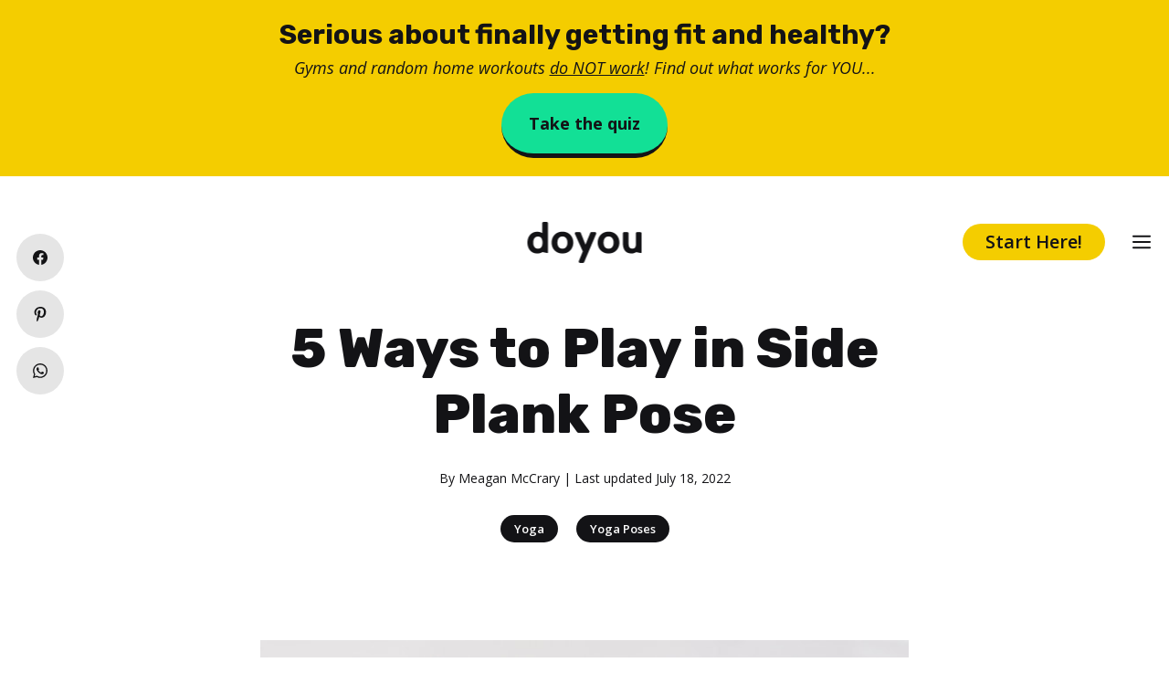

--- FILE ---
content_type: text/html; charset=utf-8
request_url: https://www.google.com/recaptcha/api2/aframe
body_size: 267
content:
<!DOCTYPE HTML><html><head><meta http-equiv="content-type" content="text/html; charset=UTF-8"></head><body><script nonce="sy-8x8QhxuZVyIQGHMgKaw">/** Anti-fraud and anti-abuse applications only. See google.com/recaptcha */ try{var clients={'sodar':'https://pagead2.googlesyndication.com/pagead/sodar?'};window.addEventListener("message",function(a){try{if(a.source===window.parent){var b=JSON.parse(a.data);var c=clients[b['id']];if(c){var d=document.createElement('img');d.src=c+b['params']+'&rc='+(localStorage.getItem("rc::a")?sessionStorage.getItem("rc::b"):"");window.document.body.appendChild(d);sessionStorage.setItem("rc::e",parseInt(sessionStorage.getItem("rc::e")||0)+1);localStorage.setItem("rc::h",'1768637387842');}}}catch(b){}});window.parent.postMessage("_grecaptcha_ready", "*");}catch(b){}</script></body></html>